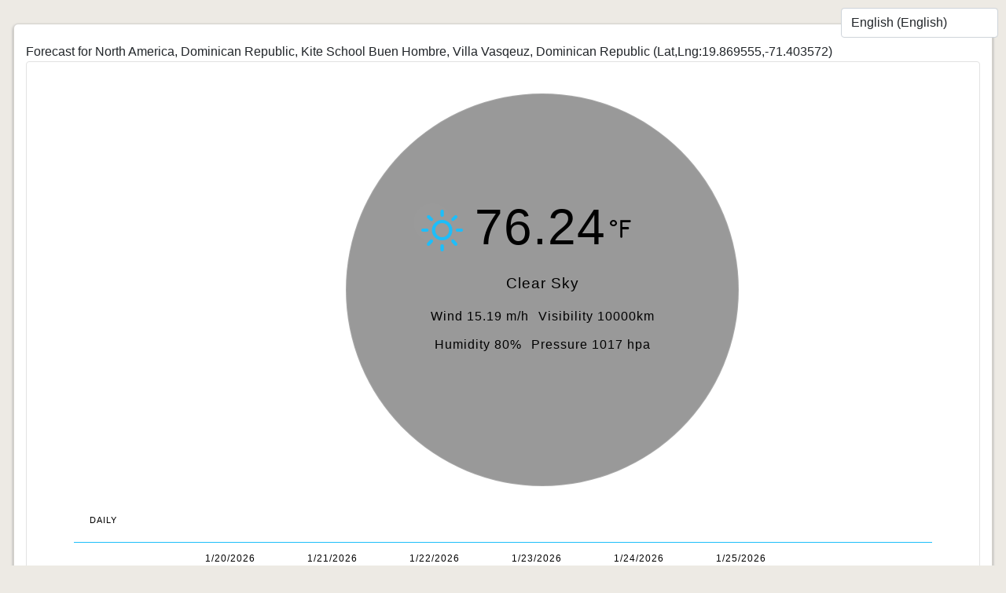

--- FILE ---
content_type: text/html; charset=utf-8
request_url: https://beachweather.io/forecast/north-america/dominican-republic/kite-school-buen-hombre,-villa-vasqeuz,-dominican-republic
body_size: 4144
content:


<!doctype html>
<html lang="en">
<head>
    
<meta charset="utf-8">
<meta name="viewport" content="width=device-width, initial-scale=1">

<link href="https://cdnjs.cloudflare.com/ajax/libs/font-awesome/6.0.0/css/all.min.css" rel="preload" as="style" onload="this.rel=&quot;stylesheet&quot;" integrity="sha512-9usAa10IRO0HhonpyAIVpjrylPvoDwiPUiKdWk5t3PyolY1cOd4DSE0Ga&#x2B;ri4AuTroPR5aQvXU9xC6qOPnzFeg==" crossorigin="anonymous" referrerpolicy="no-referrer" />
<link href="https://cdn.jsdelivr.net/npm/bootstrap@5.1.3/dist/css/bootstrap.min.css" rel="preload" as="style" onload="this.rel=&quot;stylesheet&quot;" integrity="sha384-1BmE4kWBq78iYhFldvKuhfTAU6auU8tT94WrHftjDbrCEXSU1oBoqyl2QvZ6jIW3" crossorigin="anonymous" referrerpolicy="no-referrer" />

<title></title>





<link href="https://cdn.freeonlineapps.net/WC/v6.0.3/css/common.min.css" rel="preload" as="style" onload="this.rel=&quot;stylesheet&quot;" integrity="sha512-HoP9J2gHGsQYD3eg/c76CKrmYhNpJNnkLv0GVrdyuaVZ8yfxtpIs6V5IiO9ghiKe2pnyoGcSU2veBAyhUOLrhQ==" crossorigin="anonymous" referrerpolicy="no-referrer" />
    <link rel="preload" as="style" onload="this.rel='stylesheet'" href="https://cdn.freeonlineapps.net/WCArchaic/v1.0.0/css/design.min.css" />

    
    <link href="https://cdn.freeonlineapps.net/Social/v1.0.1/social-share.min.css" rel="preload" as="style" onload="this.rel=&quot;stylesheet&quot;" integrity="sha512-e/cI7F6ipVilhBTOSLeYtFY1GGPECTXsSSAzi2Fmmc3gOOrGcLvPoMZsKeW/BuChR6vYsf8ar/KUa/0LvfPVEA==" crossorigin="anonymous" referrerpolicy="no-referrer" />
    <link rel="stylesheet" href="/css/webfonts.css?v=2">
    <link rel="stylesheet" href="/css/styles.css?v=3">
    <link rel="stylesheet" href="/css/fonts/weather-icons/css/weather-icons.css">
    <link rel="stylesheet" href="/css/feature.css?v=HWMzm2RwRPEDe50xB-7Oe8SRQ_NUkEZmukjXRfa1ggU" />
    <link rel="stylesheet" href="/css/summary.css?v=hyE5yOjWkY2lMeTqulq-nKKl9EoAU3aGH-7WH05kvts" />
    <link rel="stylesheet" href="/css/forecast.css?v=col6xFrC8C5a1gJLWfmL4asqq7ccEhVEl4pTAYHGnXY" />
    <link rel="stylesheet" href="/css/hourly.css?v=KoSW59LJULUSf8Oq9-KoSXqqC3MAsNyilUj5kcWlSNI" />
    <link rel="stylesheet" href="/css/lang-box.css?v=7tZ8-XdCt45vrjwO778QwCH_7m8KZTNFwbUMD5-pgds" />

</head>
<body>
    <header class="page-header"></header>

    <main class="page-main">
        <div class="container">
            <div class="page-content">
                <div class="row">
                    <section class="col main-content">
                        <div class="d-flex">
                            <div class="ms-auto">
                                
    <select class="form-control" data-language-box>
            <option selected="" value="en">English (English)</option>
            <option value="sv">Swedish (Svenska)</option>
            <option value="no">Norwegian (Norsk)</option>
            <option value="nl">Dutch (Nederlands)</option>
            <option value="fr">French (fran&#xE7;ais)</option>
            <option value="fi">Finnish (suomi)</option>
            <option value="de">German (Deutsch)</option>
            <option value="da">Danish (dansk)</option>
            <option value="ja">Japanese (&#x65E5;&#x672C;&#x8A9E;)</option>
    </select>

                            </div>
                        </div>
                        

                        


<div class="row">
    <div class="col-md-12">
        <h3 class="post-title entry-title" itemprop="name">
            
        </h3>
        <div class="post-body help-content">
            Forecast for North America, Dominican Republic, Kite School Buen Hombre, Villa Vasqeuz, Dominican Republic <span class="subtitle">(Lat,Lng:19.869555,-71.403572)</span>

            <div class="collection-items" style="margin:0 auto;">


                <!-- RH: this is bootstrap 5 tabbed panel -->
                <div class="tab-content-2" id="regTabContent">

                    <div class="tab-pane fade show active" id="USWest" role="tabpanel" aria-labelledby="USWest-tab">

                        <div class="col3">&nbsp;</div>
                        <div class="col3">
                            <div class="summary"><div class="summary-state"><div class="summary-icon wi wi-day-sunny"></div><span class="summary-temp">76.24</span><span class="summary-deg wi wi-fahrenheit"></span></div><span class="summary-status">clear sky</span><div class="summary-details"><span>Wind 15.19 m/h</span><span>Visibility 10000km</span><span>Humidity 80%</span><span>Pressure 1017 hpa</span></div></div>
                        </div>
                        <div class="col3">&nbsp;</div>
                        <p class="page-title">Daily</p>
                        <div class="forecast">
<div class="forecast-item" data-date="1/20/2026" title="clear sky"><span class="forecast-date">1/20/2026</span><div class="forecast-degree"><span class="wi wi-day-sunny"></span><span class="forecast-max">76.24<span class="wi wi-fahrenheit"></span></span></div><span class="forecast-status">Clear</span></div><div class="forecast-item" data-date="1/21/2026" title="light rain"><span class="forecast-date">1/21/2026</span><div class="forecast-degree"><span class="wi wi-night-alt-rain"></span><span class="forecast-max">77.99<span class="wi wi-fahrenheit"></span></span></div><span class="forecast-status">Rain</span></div><div class="forecast-item" data-date="1/22/2026" title="clear sky"><span class="forecast-date">1/22/2026</span><div class="forecast-degree"><span class="wi wi-night-clear"></span><span class="forecast-max">76.91<span class="wi wi-fahrenheit"></span></span></div><span class="forecast-status">Clear</span></div><div class="forecast-item" data-date="1/23/2026" title="clear sky"><span class="forecast-date">1/23/2026</span><div class="forecast-degree"><span class="wi wi-night-clear"></span><span class="forecast-max">77.38<span class="wi wi-fahrenheit"></span></span></div><span class="forecast-status">Clear</span></div><div class="forecast-item" data-date="1/24/2026" title="light rain"><span class="forecast-date">1/24/2026</span><div class="forecast-degree"><span class="wi wi-night-alt-rain"></span><span class="forecast-max">76.39<span class="wi wi-fahrenheit"></span></span></div><span class="forecast-status">Rain</span></div><div class="forecast-item" data-date="1/25/2026" title="light rain"><span class="forecast-date">1/25/2026</span><div class="forecast-degree"><span class="wi wi-night-alt-rain"></span><span class="forecast-max">77.09<span class="wi wi-fahrenheit"></span></span></div><span class="forecast-status">Rain</span></div>                        </div>
                        <div class="hourly-wrapper d-none"><p class="page-title">Hourly</p><div class="hourly-items d-none" data-date="1/20/2026"><div class="hourly-item"><span class="hourly-icon wi wi-day-sunny"></span><span class="hourly-temp">76.24<span class="wi wi-fahrenheit"></span></span><span class="hourly-status">Clear</span><span class="hourly-humidity">80%</span><span class="hourly-hour"> 3:00 PM</span></div><div class="hourly-item"><span class="hourly-icon wi wi-day-sunny"></span><span class="hourly-temp">80.53<span class="wi wi-fahrenheit"></span></span><span class="hourly-status">Clear</span><span class="hourly-humidity">80%</span><span class="hourly-hour"> 6:00 PM</span></div><div class="hourly-item"><span class="hourly-icon wi wi-day-rain"></span><span class="hourly-temp">80.44<span class="wi wi-fahrenheit"></span></span><span class="hourly-status">Rain</span><span class="hourly-humidity">80%</span><span class="hourly-hour"> 9:00 PM</span></div></div><div class="hourly-items d-none" data-date="1/21/2026"><div class="hourly-item"><span class="hourly-icon wi wi-night-alt-rain"></span><span class="hourly-temp">77.99<span class="wi wi-fahrenheit"></span></span><span class="hourly-status">Rain</span><span class="hourly-humidity">80%</span><span class="hourly-hour"> 12:00 AM</span></div><div class="hourly-item"><span class="hourly-icon wi wi-night-clear"></span><span class="hourly-temp">76.82<span class="wi wi-fahrenheit"></span></span><span class="hourly-status">Clear</span><span class="hourly-humidity">80%</span><span class="hourly-hour"> 3:00 AM</span></div><div class="hourly-item"><span class="hourly-icon wi wi-night-clear"></span><span class="hourly-temp">75.16<span class="wi wi-fahrenheit"></span></span><span class="hourly-status">Clear</span><span class="hourly-humidity">80%</span><span class="hourly-hour"> 6:00 AM</span></div><div class="hourly-item"><span class="hourly-icon wi wi-night-clear"></span><span class="hourly-temp">74.64<span class="wi wi-fahrenheit"></span></span><span class="hourly-status">Clear</span><span class="hourly-humidity">80%</span><span class="hourly-hour"> 9:00 AM</span></div><div class="hourly-item"><span class="hourly-icon wi wi-day-sunny"></span><span class="hourly-temp">74.82<span class="wi wi-fahrenheit"></span></span><span class="hourly-status">Clear</span><span class="hourly-humidity">80%</span><span class="hourly-hour"> 12:00 PM</span></div><div class="hourly-item"><span class="hourly-icon wi wi-day-sunny"></span><span class="hourly-temp">81.97<span class="wi wi-fahrenheit"></span></span><span class="hourly-status">Clear</span><span class="hourly-humidity">80%</span><span class="hourly-hour"> 3:00 PM</span></div><div class="hourly-item"><span class="hourly-icon wi wi-day-sunny"></span><span class="hourly-temp">85.17<span class="wi wi-fahrenheit"></span></span><span class="hourly-status">Clear</span><span class="hourly-humidity">80%</span><span class="hourly-hour"> 6:00 PM</span></div><div class="hourly-item"><span class="hourly-icon wi wi-day-sunny"></span><span class="hourly-temp">81.66<span class="wi wi-fahrenheit"></span></span><span class="hourly-status">Clear</span><span class="hourly-humidity">80%</span><span class="hourly-hour"> 9:00 PM</span></div></div><div class="hourly-items d-none" data-date="1/22/2026"><div class="hourly-item"><span class="hourly-icon wi wi-night-clear"></span><span class="hourly-temp">76.91<span class="wi wi-fahrenheit"></span></span><span class="hourly-status">Clear</span><span class="hourly-humidity">80%</span><span class="hourly-hour"> 12:00 AM</span></div><div class="hourly-item"><span class="hourly-icon wi wi-night-clear"></span><span class="hourly-temp">76.1<span class="wi wi-fahrenheit"></span></span><span class="hourly-status">Clear</span><span class="hourly-humidity">80%</span><span class="hourly-hour"> 3:00 AM</span></div><div class="hourly-item"><span class="hourly-icon wi wi-night-clear"></span><span class="hourly-temp">75.27<span class="wi wi-fahrenheit"></span></span><span class="hourly-status">Clear</span><span class="hourly-humidity">80%</span><span class="hourly-hour"> 6:00 AM</span></div><div class="hourly-item"><span class="hourly-icon wi wi-night-clear"></span><span class="hourly-temp">74.32<span class="wi wi-fahrenheit"></span></span><span class="hourly-status">Clear</span><span class="hourly-humidity">80%</span><span class="hourly-hour"> 9:00 AM</span></div><div class="hourly-item"><span class="hourly-icon wi wi-day-sunny"></span><span class="hourly-temp">73.74<span class="wi wi-fahrenheit"></span></span><span class="hourly-status">Clear</span><span class="hourly-humidity">80%</span><span class="hourly-hour"> 12:00 PM</span></div><div class="hourly-item"><span class="hourly-icon wi wi-day-sunny"></span><span class="hourly-temp">81.36<span class="wi wi-fahrenheit"></span></span><span class="hourly-status">Clear</span><span class="hourly-humidity">80%</span><span class="hourly-hour"> 3:00 PM</span></div><div class="hourly-item"><span class="hourly-icon wi wi-day-sunny"></span><span class="hourly-temp">83.68<span class="wi wi-fahrenheit"></span></span><span class="hourly-status">Clear</span><span class="hourly-humidity">80%</span><span class="hourly-hour"> 6:00 PM</span></div><div class="hourly-item"><span class="hourly-icon wi wi-day-sunny"></span><span class="hourly-temp">80.47<span class="wi wi-fahrenheit"></span></span><span class="hourly-status">Clear</span><span class="hourly-humidity">80%</span><span class="hourly-hour"> 9:00 PM</span></div></div><div class="hourly-items d-none" data-date="1/23/2026"><div class="hourly-item"><span class="hourly-icon wi wi-night-clear"></span><span class="hourly-temp">77.38<span class="wi wi-fahrenheit"></span></span><span class="hourly-status">Clear</span><span class="hourly-humidity">80%</span><span class="hourly-hour"> 12:00 AM</span></div><div class="hourly-item"><span class="hourly-icon wi wi-night-clear"></span><span class="hourly-temp">76.17<span class="wi wi-fahrenheit"></span></span><span class="hourly-status">Clear</span><span class="hourly-humidity">80%</span><span class="hourly-hour"> 3:00 AM</span></div><div class="hourly-item"><span class="hourly-icon wi wi-night-clear"></span><span class="hourly-temp">74.59<span class="wi wi-fahrenheit"></span></span><span class="hourly-status">Clear</span><span class="hourly-humidity">80%</span><span class="hourly-hour"> 6:00 AM</span></div><div class="hourly-item"><span class="hourly-icon wi wi-night-clear"></span><span class="hourly-temp">73.62<span class="wi wi-fahrenheit"></span></span><span class="hourly-status">Clear</span><span class="hourly-humidity">80%</span><span class="hourly-hour"> 9:00 AM</span></div><div class="hourly-item"><span class="hourly-icon wi wi-day-sunny"></span><span class="hourly-temp">73.98<span class="wi wi-fahrenheit"></span></span><span class="hourly-status">Clear</span><span class="hourly-humidity">80%</span><span class="hourly-hour"> 12:00 PM</span></div><div class="hourly-item"><span class="hourly-icon wi wi-day-sunny"></span><span class="hourly-temp">81.9<span class="wi wi-fahrenheit"></span></span><span class="hourly-status">Clear</span><span class="hourly-humidity">80%</span><span class="hourly-hour"> 3:00 PM</span></div><div class="hourly-item"><span class="hourly-icon wi wi-day-sunny"></span><span class="hourly-temp">84.31<span class="wi wi-fahrenheit"></span></span><span class="hourly-status">Clear</span><span class="hourly-humidity">80%</span><span class="hourly-hour"> 6:00 PM</span></div><div class="hourly-item"><span class="hourly-icon wi wi-day-sunny"></span><span class="hourly-temp">81.77<span class="wi wi-fahrenheit"></span></span><span class="hourly-status">Clear</span><span class="hourly-humidity">80%</span><span class="hourly-hour"> 9:00 PM</span></div></div><div class="hourly-items d-none" data-date="1/24/2026"><div class="hourly-item"><span class="hourly-icon wi wi-night-alt-rain"></span><span class="hourly-temp">76.39<span class="wi wi-fahrenheit"></span></span><span class="hourly-status">Rain</span><span class="hourly-humidity">80%</span><span class="hourly-hour"> 12:00 AM</span></div><div class="hourly-item"><span class="hourly-icon wi wi-night-alt-rain"></span><span class="hourly-temp">75.87<span class="wi wi-fahrenheit"></span></span><span class="hourly-status">Rain</span><span class="hourly-humidity">80%</span><span class="hourly-hour"> 3:00 AM</span></div><div class="hourly-item"><span class="hourly-icon wi wi-night-clear"></span><span class="hourly-temp">74.68<span class="wi wi-fahrenheit"></span></span><span class="hourly-status">Clear</span><span class="hourly-humidity">80%</span><span class="hourly-hour"> 6:00 AM</span></div><div class="hourly-item"><span class="hourly-icon wi wi-night-clear"></span><span class="hourly-temp">74.08<span class="wi wi-fahrenheit"></span></span><span class="hourly-status">Clear</span><span class="hourly-humidity">80%</span><span class="hourly-hour"> 9:00 AM</span></div><div class="hourly-item"><span class="hourly-icon wi wi-day-sunny"></span><span class="hourly-temp">74.03<span class="wi wi-fahrenheit"></span></span><span class="hourly-status">Clear</span><span class="hourly-humidity">80%</span><span class="hourly-hour"> 12:00 PM</span></div><div class="hourly-item"><span class="hourly-icon wi wi-day-sunny"></span><span class="hourly-temp">81.59<span class="wi wi-fahrenheit"></span></span><span class="hourly-status">Clear</span><span class="hourly-humidity">80%</span><span class="hourly-hour"> 3:00 PM</span></div><div class="hourly-item"><span class="hourly-icon wi wi-day-sunny"></span><span class="hourly-temp">85.05<span class="wi wi-fahrenheit"></span></span><span class="hourly-status">Clear</span><span class="hourly-humidity">80%</span><span class="hourly-hour"> 6:00 PM</span></div><div class="hourly-item"><span class="hourly-icon wi wi-day-rain"></span><span class="hourly-temp">81.43<span class="wi wi-fahrenheit"></span></span><span class="hourly-status">Rain</span><span class="hourly-humidity">80%</span><span class="hourly-hour"> 9:00 PM</span></div></div><div class="hourly-items d-none" data-date="1/25/2026"><div class="hourly-item"><span class="hourly-icon wi wi-night-alt-rain"></span><span class="hourly-temp">77.09<span class="wi wi-fahrenheit"></span></span><span class="hourly-status">Rain</span><span class="hourly-humidity">80%</span><span class="hourly-hour"> 12:00 AM</span></div><div class="hourly-item"><span class="hourly-icon wi wi-night-alt-rain"></span><span class="hourly-temp">76.24<span class="wi wi-fahrenheit"></span></span><span class="hourly-status">Rain</span><span class="hourly-humidity">80%</span><span class="hourly-hour"> 3:00 AM</span></div><div class="hourly-item"><span class="hourly-icon wi wi-night-clear"></span><span class="hourly-temp">74.79<span class="wi wi-fahrenheit"></span></span><span class="hourly-status">Clear</span><span class="hourly-humidity">80%</span><span class="hourly-hour"> 6:00 AM</span></div><div class="hourly-item"><span class="hourly-icon wi wi-night-clear"></span><span class="hourly-temp">74.95<span class="wi wi-fahrenheit"></span></span><span class="hourly-status">Clear</span><span class="hourly-humidity">80%</span><span class="hourly-hour"> 9:00 AM</span></div><div class="hourly-item"><span class="hourly-icon wi wi-day-sunny"></span><span class="hourly-temp">75.15<span class="wi wi-fahrenheit"></span></span><span class="hourly-status">Clear</span><span class="hourly-humidity">80%</span><span class="hourly-hour"> 12:00 PM</span></div></div>

                    </div>
                </div>


            </div>

        </div>

    </div>
</div>


<div class="panel-share">
        <a class="resp-sharing-button__link" href="https://facebook.com/sharer/sharer.php?u=https%3a%2f%2fbeachweather.io%2fforecast%2fnorth-america%2fdominican-republic%2fkite-school-buen-hombre%2c-villa-vasqeuz%2c-dominican-republic" target="_blank" rel="noopener">
            <div class="resp-sharing-button resp-sharing-button--facebook resp-sharing-button--large">
                <div aria-hidden="true" class="resp-sharing-button__icon resp-sharing-button__icon--solid">
                    <svg xmlns="http://www.w3.org/2000/svg" viewBox="0 0 24 24"><path d="M18.77 7.46H14.5v-1.9c0-.9.6-1.1 1-1.1h3V.5h-4.33C10.24.5 9.5 3.44 9.5 5.32v2.15h-3v4h3v12h5v-12h3.85l.42-4z" /></svg>
                </div>
                Share on Facebook
            </div>
        </a>
        <a class="resp-sharing-button__link" href="https://twitter.com/intent/tweet/?text=Content&#x2B;here&amp;url=https%3a%2f%2fbeachweather.io%2fforecast%2fnorth-america%2fdominican-republic%2fkite-school-buen-hombre%2c-villa-vasqeuz%2c-dominican-republic" target="_blank" rel="noopener">
            <div class="resp-sharing-button resp-sharing-button--twitter resp-sharing-button--large">
                <div aria-hidden="true" class="resp-sharing-button__icon resp-sharing-button__icon--solid">
                    <svg xmlns="http://www.w3.org/2000/svg" viewBox="0 0 24 24"><path d="M23.44 4.83c-.8.37-1.5.38-2.22.02.93-.56.98-.96 1.32-2.02-.88.52-1.86.9-2.9 1.1-.82-.88-2-1.43-3.3-1.43-2.5 0-4.55 2.04-4.55 4.54 0 .36.03.7.1 1.04-3.77-.2-7.12-2-9.36-4.75-.4.67-.6 1.45-.6 2.3 0 1.56.8 2.95 2 3.77-.74-.03-1.44-.23-2.05-.57v.06c0 2.2 1.56 4.03 3.64 4.44-.67.2-1.37.2-2.06.08.58 1.8 2.26 3.12 4.25 3.16C5.78 18.1 3.37 18.74 1 18.46c2 1.3 4.4 2.04 6.97 2.04 8.35 0 12.92-6.92 12.92-12.93 0-.2 0-.4-.02-.6.9-.63 1.96-1.22 2.56-2.14z" /></svg>
                </div>
                Share on Twitter
            </div>
        </a>
        <a class="resp-sharing-button__link" href="/cdn-cgi/l/email-protection#[base64]" target="_self" rel="noopener">
            <div class="resp-sharing-button resp-sharing-button--email resp-sharing-button--large">
                <div aria-hidden="true" class="resp-sharing-button__icon resp-sharing-button__icon--solid">
                    <svg xmlns="http://www.w3.org/2000/svg" viewBox="0 0 24 24"><path d="M22 4H2C.9 4 0 4.9 0 6v12c0 1.1.9 2 2 2h20c1.1 0 2-.9 2-2V6c0-1.1-.9-2-2-2zM7.25 14.43l-3.5 2c-.08.05-.17.07-.25.07-.17 0-.34-.1-.43-.25-.14-.24-.06-.55.18-.68l3.5-2c.24-.14.55-.06.68.18.14.24.06.55-.18.68zm4.75.07c-.1 0-.2-.03-.27-.08l-8.5-5.5c-.23-.15-.3-.46-.15-.7.15-.22.46-.3.7-.14L12 13.4l8.23-5.32c.23-.15.54-.08.7.15.14.23.07.54-.16.7l-8.5 5.5c-.08.04-.17.07-.27.07zm8.93 1.75c-.1.16-.26.25-.43.25-.08 0-.17-.02-.25-.07l-3.5-2c-.24-.13-.32-.44-.18-.68s.44-.32.68-.18l3.5 2c.24.13.32.44.18.68z" /></svg>
                </div>
                Share by E-Mail
            </div>
        </a>
        <a class="resp-sharing-button__link" href="whatsapp://send?text=Content&#x2B;here+https%3a%2f%2fbeachweather.io%2fforecast%2fnorth-america%2fdominican-republic%2fkite-school-buen-hombre%2c-villa-vasqeuz%2c-dominican-republic" target="_blank" rel="noopener">
            <div class="resp-sharing-button resp-sharing-button--whatsapp resp-sharing-button--large">
                <div aria-hidden="true" class="resp-sharing-button__icon resp-sharing-button__icon--solid">
                    <svg xmlns="http://www.w3.org/2000/svg" viewBox="0 0 24 24"><path d="M20.1 3.9C17.9 1.7 15 .5 12 .5 5.8.5.7 5.6.7 11.9c0 2 .5 3.9 1.5 5.6L.6 23.4l6-1.6c1.6.9 3.5 1.3 5.4 1.3 6.3 0 11.4-5.1 11.4-11.4-.1-2.8-1.2-5.7-3.3-7.8zM12 21.4c-1.7 0-3.3-.5-4.8-1.3l-.4-.2-3.5 1 1-3.4L4 17c-1-1.5-1.4-3.2-1.4-5.1 0-5.2 4.2-9.4 9.4-9.4 2.5 0 4.9 1 6.7 2.8 1.8 1.8 2.8 4.2 2.8 6.7-.1 5.2-4.3 9.4-9.5 9.4zm5.1-7.1c-.3-.1-1.7-.9-1.9-1-.3-.1-.5-.1-.7.1-.2.3-.8 1-.9 1.1-.2.2-.3.2-.6.1s-1.2-.5-2.3-1.4c-.9-.8-1.4-1.7-1.6-2-.2-.3 0-.5.1-.6s.3-.3.4-.5c.2-.1.3-.3.4-.5.1-.2 0-.4 0-.5C10 9 9.3 7.6 9 7c-.1-.4-.4-.3-.5-.3h-.6s-.4.1-.7.3c-.3.3-1 1-1 2.4s1 2.8 1.1 3c.1.2 2 3.1 4.9 4.3.7.3 1.2.5 1.6.6.7.2 1.3.2 1.8.1.6-.1 1.7-.7 1.9-1.3.2-.7.2-1.2.2-1.3-.1-.3-.3-.4-.6-.5z" /></svg>
                </div>
                Share on WhatsApp
            </div>
        </a>
</div>



                    </section>
                </div>
            </div>
        </div>
    </main>

    <footer class="page-footer">
        <div class="container">
            <nav class="links">
    <a href="/">Home</a>
    <a href="/privacy-policy">Privacy Policy</a>
    <a href="/terms">Terms of Use</a>
    <a href="/contact">Contact Us</a>
</nav>
        </div>
    </footer>

    <script data-cfasync="false" src="/cdn-cgi/scripts/5c5dd728/cloudflare-static/email-decode.min.js"></script><script defer type="module" src="https://cdn.freeonlineapps.net/WC/v6.0.3/js/common.min.js" integrity="sha512-4SoBAix/WX90jjMqy1wcOh59ZohtnnUSU9aSR9Pncnc9ghH78rOX33DaEymX7uA3uy5h2XaemkpJK7xbyrGERA==" crossorigin="anonymous" referrerpolicy="no-referrer"></script>
    

    <script src="/js/jquery.min.js"></script>
    <script src="https://cdnjs.cloudflare.com/ajax/libs/twitter-bootstrap/4.5.2/js/bootstrap.min.js"></script>
    <script src="/js/scripts.js"></script>
    <script src="/js/lang-box.js?v=O8-QiqNNH-maGuzvqGUzt682WxmuTLzRHPyWAYBNbhg"></script>


</body>
</html>

--- FILE ---
content_type: text/css
request_url: https://cdn.freeonlineapps.net/WCArchaic/v1.0.0/css/design.min.css
body_size: 370
content:
body{font-family:'Segoe UI',Tahoma,Geneva,Verdana,sans-serif;background:#edeae4;}footer{box-shadow:0 0 3px 1px #8e8e8e;padding:20px 0;background-color:#464646;margin-top:30px;}footer .links>a{font-weight:bold;color:#a3a3a3;text-transform:uppercase;margin-right:15px;}.page-content{border:solid 1px #d5d3cd;margin:30px 0;background:#fff;padding:15px;border-radius:6px;box-shadow:0 2px 3px 1px #b9b9b9;}.page-content .sidebar{width:400px;min-width:0;}.page-content .sidebar .sidebar-links{list-style:none;}.page-content .sidebar .sidebar-links>li{margin-bottom:5px;}.page-content .main-content{min-width:0;}.index-links a{display:block;padding:6px 12px;margin-bottom:0;font-size:14px;font-weight:400;line-height:1.42857143;text-align:center;white-space:nowrap;vertical-align:middle;-ms-touch-action:manipulation;touch-action:manipulation;cursor:pointer;-webkit-user-select:none;-moz-user-select:none;-ms-user-select:none;user-select:none;background-image:none;border:1px solid transparent;border-radius:4px;color:#333;background-color:#fff;border-color:#ccc;padding:10px 16px;font-size:18px;line-height:1.3333333;border-radius:6px;font-weight:lighter;}.index-links a:active{color:#333;background-color:#e6e6e6;border-color:#adadad;background-image:none;}.index-links a:hover{text-decoration:none;color:#333;background-color:#e6e6e6;border-color:#adadad;}.index-links a:focus{color:#333;text-decoration:none;background-color:#e6e6e6;border-color:#8c8c8c;}h1,h2,h3,h4,h5,h6{font-weight:lighter;}.feature-form{margin:30px 0;border-radius:6px;border:1px solid #dedede;padding:20px;}@media(min-width:1271px){.container{max-width:1270px;}}@media(min-width:1501px){.container{max-width:1270px;}}

--- FILE ---
content_type: text/css
request_url: https://beachweather.io/css/webfonts.css?v=2
body_size: 58
content:
/* latin-ext */
@font-face {
	font-family: 'Monda';
	font-style: normal;
	font-weight: 400;
	src: local('Monda Regular'), local('Monda-Regular'), url(/webfonts/TK3tWkYFABsmjspvPho7vA.woff2) format('woff2');
	unicode-range: U+0100-024F, U+0259, U+1E00-1EFF, U+2020, U+20A0-20AB, U+20AD-20CF, U+2113, U+2C60-2C7F, U+A720-A7FF;
  }
  /* latin */
  @font-face {
	font-family: 'Monda';
	font-style: normal;
	font-weight: 400;
	src: local('Monda Regular'), local('Monda-Regular'), url(/webfonts/TK3tWkYFABsmjsphPho.woff2) format('woff2');
	unicode-range: U+0000-00FF, U+0131, U+0152-0153, U+02BB-02BC, U+02C6, U+02DA, U+02DC, U+2000-206F, U+2074, U+20AC, U+2122, U+2191, U+2193, U+2212, U+2215, U+FEFF, U+FFFD;
  }

@font-face {
	font-family: 'UniNeueBook';
	src: url("/webfonts/UniNeueBook.otf");
	font-weight: normal;
	font-style: normal;
}

@font-face {
	font-family: 'UniNeueHeavy';
	src: url("/webfonts/UniNeueHeavy.otf");
	font-weight: normal;
	font-style: normal;
}


--- FILE ---
content_type: text/css
request_url: https://beachweather.io/css/summary.css?v=hyE5yOjWkY2lMeTqulq-nKKl9EoAU3aGH-7WH05kvts
body_size: 125
content:
.summary {
    border: 0;
    color: #000;
    display: flex;
    align-items: center;
    letter-spacing: 1px;
    font-weight: normal;
    flex-direction: column;
    animation: fadein 400ms forwards;
}

.summary-center {
    width: 100%;
}

.summary-city {
    margin: 0;
    color: #fff;
    font-size: 150%;
    overflow: hidden;
    text-align: center;
    letter-spacing: 1px;
}

.summary-state {
    margin-bottom: 10px;
    margin-top:-40px;
}

.summary-temp {
    font-size: 400%;
}

.summary-deg {
    font-size: 300%;
    margin-left: 5px;
}

.summary-min {
    font-size: 150%;
}

.summary-icon {
    color: #1dbefa;
    font-size: 300%;
    margin-bottom: 10px;
}

.summary-status {
    color: #000;
    font-size: 120%;
    margin-bottom: 10px;
    text-transform: capitalize;
}

.summary-details {
    display: flex;
    flex-wrap: wrap;
    justify-content: center;
    width:90%;
}

    .summary-details > span {
        margin: 1px;
        padding: 5px;
        font-size: 100%;
        display: inline-block;
    }


--- FILE ---
content_type: text/css
request_url: https://beachweather.io/css/hourly.css?v=KoSW59LJULUSf8Oq9-KoSXqqC3MAsNyilUj5kcWlSNI
body_size: 304
content:
.hourly-wrapper {
  width: 100%;
  overflow-x: auto;
  max-width: 1280px;
  overflow-y: hidden;
}

.hourly-items {
  color: #000;
  display: flex;
  align-items: center;
  letter-spacing: 1px;
  justify-content: center;
}

.hourly-item {
  flex: 1;
  margin: 1px;
  width: 128px;
  padding: 10px;
  padding-top:0;
  display: flex;
  min-width: 90px;
  max-width: 128px;
  box-sizing: border-box;
  flex-direction: column;
  animation: fadein 400ms forwards;
}

.hourly-item > span {
  padding-left: 10px;
}

.hourly-icon {
  color: #1dbefa;
  font-size: 18px;
  margin-top: 4px;
  margin-bottom: 4px;
}

.hourly-temp {
  font-size: 12px;
  margin-bottom: 0px;
}

.hourly-status {
  font-size: 12px;
  margin-bottom: 0px;
  letter-spacing: 1px;
  text-transform: capitalize;
}

.hourly-humidity {
  font-size: 12px;
  padding-left: 16px;
  margin-bottom: 0px;
  display: inline-block;
}

.hourly-humidity::before {
  color: #000;
  content: '\f078';
  margin-right: 10px;
  font-family: 'weathericons';
}

.hourly-hour {
  color: #000;
  display: block;
  margin-top: 0px;
  font-size: 12px;
  padding-top: 10px;
  border-top: solid 1px rgba(255, 255, 255, 0.15);
}

--- FILE ---
content_type: application/javascript
request_url: https://beachweather.io/js/scripts.js
body_size: -46
content:
$(document).ready(() => {
    $(".forecast-item").on("click", function(e){
        if ($(this).hasClass("forecast-item-active")) {
            $(".forecast-item").removeClass("forecast-item-active");
            $(".hourly-wrapper").addClass("d-none");
            $(".hourly-items").addClass("d-none");
        }
        else {
            $(".forecast-item").removeClass("forecast-item-active");
            $(".hourly-wrapper").addClass("d-none");
            $(".hourly-items").addClass("d-none");

            $(this).addClass("forecast-item-active");
            let dt = $(this).data("date");
            $(".hourly-wrapper").removeClass("d-none");
            $(".hourly-items[data-date='" + dt + "']").removeClass("d-none");
        }
    });
});


--- FILE ---
content_type: application/javascript
request_url: https://beachweather.io/js/lang-box.js?v=O8-QiqNNH-maGuzvqGUzt682WxmuTLzRHPyWAYBNbhg
body_size: -253
content:
$(document).ready(() => {
    $("[data-language-box]").prependTo(".page-header .container");
});
